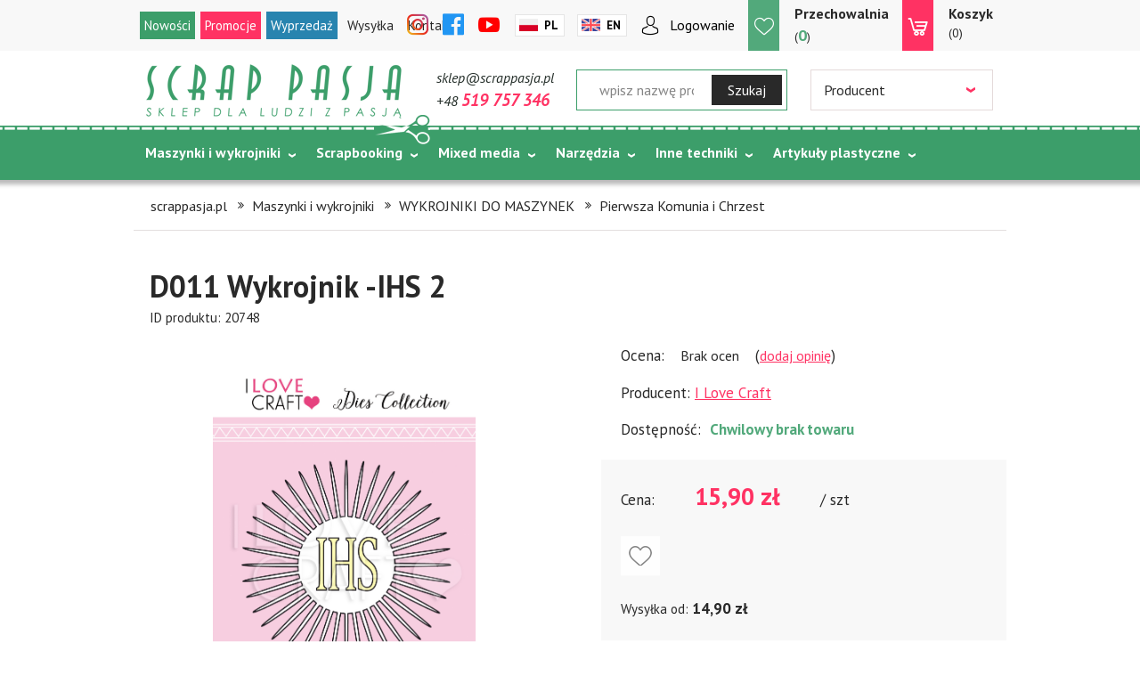

--- FILE ---
content_type: text/html; charset=utf-8
request_url: https://www.scrappasja.pl/p20748,d011-wykrojnik-ihs-2.html
body_size: 17659
content:
<!DOCTYPE HTML><html lang="pl"><head><meta http-equiv="Content-Type" content="text/html; charset=utf-8"><title>Scrapbooking :: D011 Wykrojnik -IHS 2 :: Scrap pasja :: sklep</title>
<link rel="canonical" href="https://www.scrappasja.pl/p20748,d011-wykrojnik-ihs-2.html">
<meta name="keywords" content="scrap pasja,wykrojnik,wykrojnik do papieru,scrap pasja,wykrojnik do maszynek, wykrojnik komunijny, wykrojnik IHS">
<meta name="description" content="scrap pasja,wykrojnik,wykrojnik do papieru,scrap pasja,wykrojnik do maszynek,wykrojnik komunijny , wykrojnik IHS , wykrojnik hostia">
<meta property="og:title" content="D011 Wykrojnik -IHS 2">
<meta property="og:type" content="product">
<meta property="og:url" content="https://www.scrappasja.pl/p20748,d011-wykrojnik-ihs-2.html">
<meta property="og:description" content="scrap pasja,wykrojnik,wykrojnik do papieru,scrap pasja,wykrojnik do maszynek,wykrojnik komunijny , wykrojnik IHS , wykrojnik hostia">
<meta property="og:image" content="https://www.scrappasja.pl/galerie/23/4/d011-wykrojnik-ihs-2_23447.jpg">
<meta property="og:site_name" content="Scrap pasja"><meta name="theme-color" content="#fff">
		<meta name="MobileOptimized" content="320">
		<meta name="HandheldFriendly" content="true">
		<meta name="viewport" content="width=device-width, initial-scale=1, viewport-fit=cover, target-densitydpi=device-dpi, shrink-to-fit=no">

<link rel="preload" href="SUCRO/styles/icons/icomoon.woff2" as="font" type="font/woff2" crossorigin>

		<link rel="preconnect" href="https://fonts.gstatic.com">
		<link rel="stylesheet" media="screen" href="SUCRO/styles/screen.css?v=18">
		<link rel="stylesheet" href="https://fonts.googleapis.com/css2?family=PT+Sans:ital,wght@0,400;0,700;1,400;1,700&amp;display=swap">
	<link rel="icon" type="image/x-icon" href="favicon.png">






<!-- Google Tag Manager -->
<script>(function(w,d,s,l,i){w[l]=w[l]||[];w[l].push({'gtm.start':new Date().getTime(),event:'gtm.js'});var f=d.getElementsByTagName(s)[0],j=d.createElement(s),dl=l!='dataLayer'?'&l='+l:'';j.async=true;j.src='https://www.googletagmanager.com/gtm.js?id='+i+dl;f.parentNode.insertBefore(j,f);})(window,document,'script','dataLayer','GTM-N7TGMH3');
</script>
<!-- End Google Tag Manager -->





<script type="text/javascript">
var gaJsHost = (("https:" == document.location.protocol) ? 
"https://ssl." : "http://www.");
document.write(unescape("%3Cscript src='" + gaJsHost + 
"google-analytics.com/ga.js' type='text/javascript'%3E%3C/script%3E"));
</script>
<script type="text/javascript">
try {
var pageTracker = _gat._getTracker("UA-11718953-1");
pageTracker._trackPageview();
} catch(err) {}</script>

<script>
  (function(i,s,o,g,r,a,m){i['GoogleAnalyticsObject']=r;i[r]=i[r]||function(){
  (i[r].q=i[r].q||[]).push(arguments)},i[r].l=1*new Date();a=s.createElement(o),
  m=s.getElementsByTagName(o)[0];a.async=1;a.src=g;m.parentNode.insertBefore(a,m)
  })(window,document,'script','//www.google-analytics.com/analytics.js','ga');

  ga('create', 'UA-42624800-1', 'scrappasja.pl');
  ga('send', 'pageview');

</script>
<!-- Global site tag (gtag.js) - Google Analytics -->
<script async src="https://www.googletagmanager.com/gtag/js?id=UA-11718953-1"></script>
<script>
  window.dataLayer = window.dataLayer || [];
  function gtag(){dataLayer.push(arguments);}
  gtag('js', new Date());

  gtag('config', 'UA-11718953-1');
</script>

<script type="text/javascript">var aProdukty = []; var aProduktyN = []; var aProduktyRadio = []; </script><script src="skrypty.php"></script><script type="application/ld+json">{"@context":"http://schema.org","@type":"BreadcrumbList","itemListElement":[{"@type":"ListItem","position":1,"item":{"@id":"https://www.scrappasja.pl/k81,maszynki-i-wykrojniki.html","name":"Maszynki i wykrojniki"}},{"@type":"ListItem","position":2,"item":{"@id":"https://www.scrappasja.pl/k276,maszynki-i-wykrojniki-wykrojniki-do-maszynek.html","name":"WYKROJNIKI DO MASZYNEK"}},{"@type":"ListItem","position":3,"item":{"@id":"https://www.scrappasja.pl/k324,maszynki-i-wykrojniki-wykrojniki-do-maszynek-pierwsza-komunia-i-chrzest.html","name":"Pierwsza Komunia i Chrzest"}}]}</script></head><body><img id="loading-image" src="img/loading.gif" alt="loading" style="height: 1px; width: 1px; position: absolute; left: 0; top: 0; display: none"><div id="kqs-tlo" style="width: 100%; height: 100%; display: none; position: fixed; top: 0; left: 0; background-color: #000000; z-index: 1000; opacity: 0; transition: opacity 0.5s linear;" onclick="kqs_off();"></div><div id="galeria-box" style="display: none; position: fixed; color: #000000; background-color: #ffffff; z-index: 1001; border: 0; box-shadow: 0 5px 20px #808080; opacity: 0; transition: opacity 0.5s linear;"><div id="galeria-podklad" style="width: 32px; height: 32px; margin: 20px; text-align: center"><img src="img/loading.gif" alt="loading" id="galeria-obraz" onclick="kqs_off();"></div><div style="margin: -10px 10px 10px 10px" id="galeria-miniatury"></div><div id="galeria-nazwa" style="margin: 10px; color: #000000; font-weight: bold; text-align: center"></div><div class="kqs-iks" style="width: 20px; height: 20px; position: absolute; cursor: pointer; top: 0; right: 0; background: #ffffff url(img/iks.png) 2px 6px/12px no-repeat; box-sizing: content-box;" onclick="kqs_off();"></div></div><table id="kqs-box-tlo" style="width: 100%; height: 100%; display: none; position: fixed; top: 0; left: 0; z-index: 1001; opacity: 0; transition: opacity 0.5s linear;"><tr><td style="width: 100%; height: 100%; vertical-align: middle"><div id="kqs-box" style="width: 95%; height: 95%; position: relative; margin: auto; color: #000000; background-color: #ffffff; border-radius: 10px; border: 0; box-shadow: 0 5px 20px #808080"><div id="kqs-box-zawartosc" style="height: 100%; padding: 20px"></div><div class="kqs-iks" style="width: 20px; height: 20px; position: absolute; cursor: pointer; top: 0; right: 0; background: url(img/iks.png) 2px 6px/12px no-repeat; box-sizing: content-box" onclick="kqs_off();"></div></div></td></tr></table><div id="podpowiedzi" style="visibility: hidden; position: absolute; width: 500px"></div><!-- Google Tag Manager (noscript) -->
<noscript><iframe src="https://www.googletagmanager.com/ns.html?id=GTM-N7TGMH3" height="0" width="0" style="display:none;visibility:hidden"></iframe></noscript>
<!-- End Google Tag Manager (noscript) -->





<div id="root">
			<header id="top">
				<p id="logo"><a href="https://www.scrappasja.pl" accesskey="h" title="Scrap pasja">Scrap pasja</a></p>
				<nav id="skip">
					<ul>
						<li><a href="#nav" accesskey="n">Skip to navigation (n)</a></li>
						<li><a href="#content" accesskey="c">Skip to content (c)</a></li>
						<li><a href="#footer" accesskey="f">Skip to footer (f)</a></li>
					</ul>
				</nav>
				<nav id="up">
					<ul>
						<li><a class="topnew" href="nowosci.html" title="Nowości">Nowości</a></li>
						<li><a class="topprom" href="promocje.html" title="Promocje">Promocje</a></li>
						<li><a class="topwyp" href="k54,wyprzedaz-do-50.html">Wyprzedaż</a></li>
						<li><a href="i2,dostawa.html">Wysyłka</a></li>
						<li><a href="kontakt.html">Kontakt</a></li>
					</ul>
				</nav>
				<div id="panel">
					<ul class="list-social">
						<li class="social-instagram"><a href="https://www.instagram.com/sklep_scrappasja/" target="_blank" rel="noreferrer noopener"><i class="icon-instagram"></i> <span>Instagram</span></a></li>
						<li class="social-facebook"><a href="https://www.facebook.com/scrappasja" target="_blank" rel="noreferrer noopener"><i class="icon-facebook"></i> <span>Facebook</span></a></li>
						<li class="social-youtube"><a href="https://www.youtube.com/channel/UCQeHWrr2Izngp2remyTPKLA" target="_blank" rel="noreferrer noopener"><i class="icon-youtube"></i> <span>YouTube</span></a></li>
					</ul>
					<ul class="lang-a">
						<li class="pl"><a href="index.php?jezyk=standard">Pl</a></li>
						<li class="en"><a href="index.php?jezyk=English">En</a></li>
					</ul>
					 <p class="user-a"><a href="logowanie.html">Logowanie</a></p><div id="mPrzechowalnia"><p class="storebox"><a href="przechowalnia.html"><span class="name">Przechowalnia</span>(<span class="no">0</span>)</a></p></div><div id="mKoszyk"><p><a href="koszyk.html"><span class="name">Koszyk</span>(0)</span></a></p>
</div>
					
				</div>
				<div id="top-box">
					<ul>
						<li><a class="email">sklep@scrappasja.pl</a></li>
						<li><a href="tel:+48519757346">+48 <span>519 757 346</span></a></li>
					</ul><form  action="index.php" method="get" class="form-search"><input TYPE="hidden" name="d" value="szukaj">
						<p><input name="szukaj" type="text" placeholder="wpisz nazwę produktu jakiego szukasz"><button type="submit">Szukaj</button></p>
					</form><form action="index.php" method="get" class="form-company"><input TYPE="hidden" name="d" value="szukaj">
						<p>
							<select class="select-producent" onChange="this.form.submit();" size="1" name="producent"><option value="0">Wybierz</option><option value="73">13@rts (42)</option><option value="177">AAll&Create  (15)</option><option value="139">Aladine (136)</option><option value="197">Alchemy of Art (282)</option><option value="200">Alexandra Renke (10)</option><option value="140">Amy Design (12)</option><option value="15">Anita's (18)</option><option value="209">Arden Creative Studio (71)</option><option value="130">Artiste (8)</option><option value="190">ARTISTIKO (8)</option><option value="202">Asia Szulik (9)</option><option value="201">Barto Design (5)</option><option value="206">Berries Beauties (1)</option><option value="143">By Lene (124)</option><option value="91">C.Creations (12)</option><option value="48">cart-us (1)</option><option value="102">Carta Bella (2)</option><option value="66">Cheery Lynn Design (12)</option><option value="85">Color Hills (2)</option><option value="96">Cosmic Shimmer (9)</option><option value="69">Cottage Cutz (49)</option><option value="103">Craft & You Design (947)</option><option value="41">Craft Concepts (1)</option><option value="175">Craft o'clock (291)</option><option value="145">Craft Passion (1)</option><option value="70">Crafter'sCompanion (283)</option><option value="62">Crafts-too (53)</option><option value="80">Crafty Imp. (1)</option><option value="121">Crafty Moly (24)</option><option value="105">Crealies (72)</option><option value="159">Creativ Company  (7)</option><option value="106">Creative Expressions (17)</option><option value="45">Cuttlebug (2)</option><option value="193">Dahle (2)</option><option value="71">Darice (4)</option><option value="211">DARWI (2)</option><option value="75">DEE'S DISTINCTIVELY (7)</option><option value="205">Designed by Anna (4)</option><option value="113">Die'sire (91)</option><option value="118">Dixi Craft (104)</option><option value="137">Docrafts (9)</option><option value="170">Dot and Dab (3)</option><option value="4">Dovecraft (83)</option><option value="180">Dreweks (44)</option><option value="189">ECO SCRAPBOOKING (24)</option><option value="81">EK Success (1)</option><option value="84">Elizabeth Craft Design (22)</option><option value="58">First Edition (42)</option><option value="76">Fiskars (7)</option><option value="49">Fizzy Moon (1)</option><option value="136">Florartistry (25)</option><option value="162">Florence (79)</option><option value="144">Florist (1)</option><option value="27">Flower Soft (3)</option><option value="125">Foamiran (42)</option><option value="165">GoatBox (64)</option><option value="158">Graphic45 (3)</option><option value="184">Happy Scrap (3)</option><option value="151">Heidi Swapp (19)</option><option value="57">Helz Cuppelditch (4)</option><option value="124">Heyda (1)</option><option value="171">Hobby Flora (15)</option><option value="207">HobbyGros (110)</option><option value="152">I Love Craft (61)</option><option value="176">Jabbertje (3)</option><option value="195">JEANINE'S ART (7)</option><option value="168">John Next Door (5)</option><option value="50">Joy! Crafts (5)</option><option value="112">Kamaben (2)</option><option value="37">Kars (1)</option><option value="122">Katy Sue Design (8)</option><option value="153">Kuretake (53)</option><option value="185">Lady E Design (9)</option><option value="155">Laserowe LOVE (59)</option><option value="100">Latarnia Morska (3)</option><option value="89">Leane Creatief  (655)</option><option value="101">Lemoncraft (14)</option><option value="210">Lindy's (28)</option><option value="127">LittleB (1)</option><option value="42">Making Memories (1)</option><option value="36">Marianne Design (1714)</option><option value="56">Martha Stewart (1)</option><option value="53">Me to You (9)</option><option value="68">Memory Box (34)</option><option value="138">Mintay (276)</option><option value="107">MT Craft (1)</option><option value="40">Nellie Snellen (106)</option><option value="183">NHH Designs (21)</option><option value="192">P13 (46)</option><option value="182">Paper Favourites (29)</option><option value="187">Paper Heaven (45)</option><option value="5">Papermania (11)</option><option value="172">Pebeo (4)</option><option value="150">Piątek13 (126)</option><option value="67">PION Design (219)</option><option value="142">Precious Marieke (12)</option><option value="2">Prima (147)</option><option value="39">Ranger (451)</option><option value="181">RENESANS (77)</option><option value="134">Riddersholm Design (18)</option><option value="164">Rzeczy z papieru (44)</option><option value="24">S.E.I (1)</option><option value="148">Scor-Pal (1)</option><option value="178">Scrap Boys (36)</option><option value="160">Scrap Hobby (2)</option><option value="28">Scrap Pasja (35)</option><option value="186">ScrapAndMe (56)</option><option value="208">Scraplove (19)</option><option value="163">serwetki mix (44)</option><option value="114">Sheena (19)</option><option value="173">Simple and Basic (23)</option><option value="128">Simply Creative (5)</option><option value="31">Sizzix (311)</option><option value="119">Spectrum (1)</option><option value="55">Spellbinders (90)</option><option value="203">Stamperia (160)</option><option value="97">Studio490 (1)</option><option value="135">StudioLight (94)</option><option value="111">Sweet Dixie (32)</option><option value="83">Teresa Collins (5)</option><option value="95">That special touch (2)</option><option value="147">Tilda (1)</option><option value="94">Tim Holtz (68)</option><option value="120">Tonic Studios (258)</option><option value="161">Tools (47)</option><option value="90">Tsukineko (100)</option><option value="123">UHK Gallery (37)</option><option value="156">Vaessen Creative (165)</option><option value="198">Viva Decor (7)</option><option value="14">We R memory Keepers (74)</option><option value="99">Wild Rose Studio (3)</option><option value="157">Winsor&Newton (6)</option><option value="149">WOW! (80)</option><option value="131">X-CUT (17)</option><option value="141">Yvonne Creations (14)</option><option value="199">ZoJu Design (8)</option><option value="32">Zutter (3)</option></select>
						</p>
					</form>
					
					
				</div>
				<nav id="nav" aria-label="Navigation"><ul><li><a href="k81,maszynki-i-wykrojniki.html" title="Maszynki i wykrojniki">Maszynki i wykrojniki</a><ul><li><a href="k206,maszynki-i-wykrojniki-foldery-do-embossingu-duze-a4.html" title="Foldery do embossingu duże A4">Foldery do embossingu duże A4</a></li>
<li><a href="k82,maszynki-i-wykrojniki-foldery-do-wytlaczania.html" title="Foldery do wytłaczania">Foldery do wytłaczania</a></li>
<li><a href="k364,maszynki-i-wykrojniki-hot-foil.html" title="Hot Foil">Hot Foil</a></li>
<li><a href="k161,maszynki-i-wykrojniki-maszynka-big-shot-pro.html" title="Maszynka BIG SHOT PRO">Maszynka BIG SHOT PRO</a></li>
<li><a href="k207,maszynki-i-wykrojniki-maszynka-cut-n-boss-craftwell.html" title="Maszynka Cut'n'boss Craftwell">Maszynka Cut'n'boss Craftwell</a></li>
<li><a href="k93,maszynki-i-wykrojniki-maszynki-do-ciecia-i-wytlaczania-akcesoria.html" title="Maszynki do cięcia i wytłaczania/akcesoria">Maszynki do cięcia i wytłaczania/akcesoria</a></li>
<li><a href="k276,maszynki-i-wykrojniki-wykrojniki-do-maszynek.html" title="WYKROJNIKI DO MASZYNEK">WYKROJNIKI DO MASZYNEK</a><ul><li><a href="k351,maszynki-i-wykrojniki-wykrojniki-do-maszynek-grube-wykrojniki.html" title="_GRUBE wykrojniki">_GRUBE wykrojniki</a></li>
<li><a href="k349,maszynki-i-wykrojniki-wykrojniki-do-maszynek-3d-i-bazy.html" title="3D i bazy">3D i bazy</a></li>
<li><a href="k346,maszynki-i-wykrojniki-wykrojniki-do-maszynek-albumowe.html" title="Albumowe">Albumowe</a></li>
<li><a href="k331,maszynki-i-wykrojniki-wykrojniki-do-maszynek-alfabety-cyfry-napisy.html" title="Alfabety, cyfry, napisy">Alfabety, cyfry, napisy</a></li>
<li><a href="k343,maszynki-i-wykrojniki-wykrojniki-do-maszynek-bordery.html" title="Bordery">Bordery</a></li>
<li><a href="k341,maszynki-i-wykrojniki-wykrojniki-do-maszynek-dl.html" title="DL">DL</a></li>
<li><a href="k326,maszynki-i-wykrojniki-wykrojniki-do-maszynek-dzieciece.html" title="Dziecięce">Dziecięce</a></li>
<li><a href="k347,maszynki-i-wykrojniki-wykrojniki-do-maszynek-inne.html" title="Inne">Inne</a></li>
<li><a href="k330,maszynki-i-wykrojniki-wykrojniki-do-maszynek-ksztalty.html" title="Kształty">Kształty</a></li>
<li><a href="k335,maszynki-i-wykrojniki-wykrojniki-do-maszynek-kwiaty.html" title="Kwiaty">Kwiaty</a></li>
<li><a href="k327,maszynki-i-wykrojniki-wykrojniki-do-maszynek-meskie.html" title="Męskie">Męskie</a></li>
<li><a href="k324,maszynki-i-wykrojniki-wykrojniki-do-maszynek-pierwsza-komunia-i-chrzest.html" title="Pierwsza Komunia i Chrzest">Pierwsza Komunia i Chrzest</a></li>
<li><a href="k329,maszynki-i-wykrojniki-wykrojniki-do-maszynek-ramki-i-banery.html" title="Ramki i banery">Ramki i banery</a></li>
<li><a href="k342,maszynki-i-wykrojniki-wykrojniki-do-maszynek-serwetki-i-koronki.html" title="Serwetki i koronki">Serwetki i koronki</a></li>
<li><a href="k323,maszynki-i-wykrojniki-wykrojniki-do-maszynek-slub.html" title="Ślub">Ślub</a></li>
<li><a href="k366,maszynki-i-wykrojniki-wykrojniki-do-maszynek-sportowe.html" title="Sportowe">Sportowe</a></li>
<li><a href="k340,maszynki-i-wykrojniki-wykrojniki-do-maszynek-szkolne.html" title="Szkolne">Szkolne</a></li>
<li><a href="k348,maszynki-i-wykrojniki-wykrojniki-do-maszynek-tla.html" title="Tła">Tła</a></li>
<li><a href="k345,maszynki-i-wykrojniki-wykrojniki-do-maszynek-urodziny-i-inne-okazje.html" title="Urodziny i inne okazje">Urodziny i inne okazje</a></li>
<li><a href="k353,maszynki-i-wykrojniki-wykrojniki-do-maszynek-wakacje.html" title="Wakacje">Wakacje</a></li>
<li><a href="k336,maszynki-i-wykrojniki-wykrojniki-do-maszynek-wianki-galazki-i-listki.html" title="Wianki, gałązki i listki">Wianki, gałązki i listki</a></li>
<li><a href="k338,maszynki-i-wykrojniki-wykrojniki-do-maszynek-wielkanoc.html" title="Wielkanoc">Wielkanoc</a></li>
<li><a href="k344,maszynki-i-wykrojniki-wykrojniki-do-maszynek-zawody-i-pasje.html" title="Zawody i pasje">Zawody i pasje</a></li>
<li><a href="k339,maszynki-i-wykrojniki-wykrojniki-do-maszynek-zwierzeta.html" title="Zwierzęta">Zwierzęta</a></li>
</ul></li>
</ul></li><li><a href="k292,scrapbooking.html" title="Scrapbooking">Scrapbooking</a><ul><li><a href="k13,scrapbooking-albumy.html" title="Albumy">Albumy</a><ul><li><a href="k209,scrapbooking-albumy-albumy-do-scrapbookingu-30-5cm-x-30-5cm.html" title="Albumy do scrapbookingu 30,5cm x 30,5cm">Albumy do scrapbookingu 30,5cm x 30,5cm</a></li>
<li><a href="k210,scrapbooking-albumy-bazy-albumowe-i-koleczka.html" title="Bazy albumowe i kółeczka">Bazy albumowe i kółeczka</a></li>
<li><a href="k87,scrapbooking-albumy-bindowanie.html" title="Bindowanie">Bindowanie</a><ul><li><a href="k199,scrapbooking-albumy-bindowanie-bindownice-i-akcesoria.html" title="Bindownice i akcesoria">Bindownice i akcesoria</a></li>
</ul></li>
<li><a href="k229,scrapbooking-albumy-notesy-smash.html" title="Notesy,SMASH">Notesy,SMASH</a></li>
</ul></li>
<li><a href="k5,scrapbooking-kartki-bazy-koperty-foliowki-i-pudelka.html" title="Kartki - Bazy,Koperty,Foliówki i Pudełka">Kartki - Bazy,Koperty,Foliówki i Pudełka</a><ul><li><a href="k169,scrapbooking-kartki-bazy-koperty-foliowki-i-pudelka-bazy-do-kartek.html" title="bazy do kartek">bazy do kartek</a></li>
<li><a href="k257,scrapbooking-kartki-bazy-koperty-foliowki-i-pudelka-exploding-boxy.html" title="Exploding Boxy">Exploding Boxy</a></li>
<li><a href="k258,scrapbooking-kartki-bazy-koperty-foliowki-i-pudelka-pozostale.html" title="Pozostałe">Pozostałe</a></li>
<li><a href="k168,scrapbooking-kartki-bazy-koperty-foliowki-i-pudelka-pudelka-i-foliowki.html" title="Pudełka i foliówki">Pudełka i foliówki</a></li>
<li><a href="k256,scrapbooking-kartki-bazy-koperty-foliowki-i-pudelka-pudelka-na-czekolady-i-upominki.html" title="Pudełka na czekolady i upominki">Pudełka na czekolady i upominki</a></li>
</ul></li>
<li><a href="k19,scrapbooking-kwiaty-i-dodatki.html" title="Kwiaty i dodatki ">Kwiaty i dodatki </a><ul><li><a href="k286,scrapbooking-kwiaty-i-dodatki-akcesoria-i-narzedzia-do-kwiatkow-z-materialu.html" title="Akcesoria i narzędzia do KWIATKÓW z MATERIAŁU">Akcesoria i narzędzia do KWIATKÓW z MATERIAŁU</a></li>
<li><a href="k76,scrapbooking-kwiaty-i-dodatki-flower-soft.html" title="Flower Soft">Flower Soft</a></li>
<li><a href="k249,scrapbooking-kwiaty-i-dodatki-kwiatki-materialowe-silk.html" title="Kwiatki materiałowe/silk">Kwiatki materiałowe/silk</a></li>
<li><a href="k47,scrapbooking-kwiaty-i-dodatki-kwiaty-papierowe.html" title="Kwiaty papierowe">Kwiaty papierowe</a></li>
<li><a href="k49,scrapbooking-kwiaty-i-dodatki-liscie.html" title="Liście">Liście</a></li>
<li><a href="k48,scrapbooking-kwiaty-i-dodatki-srodki-do-kwiatkow.html" title="Środki do kwiatków">Środki do kwiatków</a></li>
</ul></li>
<li><a href="k43,scrapbooking-ozdoby-scrapbooking.html" title="Ozdoby scrapbooking">Ozdoby scrapbooking</a><ul><li><a href="k166,scrapbooking-ozdoby-scrapbooking-buttony-plakietki.html" title="Buttony/plakietki">Buttony/plakietki</a></li>
<li><a href="k15,scrapbooking-ozdoby-scrapbooking-cwieki-i-nity.html" title="Ćwieki i nity">Ćwieki i nity</a></li>
<li><a href="k16,scrapbooking-ozdoby-scrapbooking-drobne-elementy-dekoracyjne.html" title="Drobne elementy dekoracyjne">Drobne elementy dekoracyjne</a></li>
<li><a href="k318,scrapbooking-ozdoby-scrapbooking-elementy-3d.html" title="Elementy 3d">Elementy 3d</a></li>
<li><a href="k18,scrapbooking-ozdoby-scrapbooking-naklejki.html" title="Naklejki">Naklejki</a><ul><li><a href="k31,scrapbooking-ozdoby-scrapbooking-naklejki-naklejki-3d-rozne.html" title="Naklejki 3D różne">Naklejki 3D różne</a></li>
<li><a href="k362,scrapbooking-ozdoby-scrapbooking-naklejki-naklejki-scraplove.html" title="Naklejki SCRAPLOVE">Naklejki SCRAPLOVE</a></li>
<li><a href="k32,scrapbooking-ozdoby-scrapbooking-naklejki-peel-off.html" title="Peel-off">Peel-off</a></li>
<li><a href="k45,scrapbooking-ozdoby-scrapbooking-naklejki-pozostale.html" title="pozostałe">pozostałe</a></li>
<li><a href="k30,scrapbooking-ozdoby-scrapbooking-naklejki-rub-on-kalkomanie.html" title="Rub-on/kalkomanie">Rub-on/kalkomanie</a></li>
</ul></li>
<li><a href="k44,scrapbooking-ozdoby-scrapbooking-ozdoby-metalowe.html" title="Ozdoby metalowe">Ozdoby metalowe</a></li>
<li><a href="k167,scrapbooking-ozdoby-scrapbooking-tekturki.html" title="Tekturki">Tekturki</a></li>
<li><a href="k369,scrapbooking-ozdoby-scrapbooking-tim-holtz-idea-ology.html" title="Tim Holtz Idea-ology">Tim Holtz Idea-ology</a></li>
<li><a href="k46,scrapbooking-ozdoby-scrapbooking-zestawy-elementow.html" title="zestawy elementów ">zestawy elementów </a></li>
</ul></li>
<li><a href="k38,scrapbooking-papiery.html" title="Papiery">Papiery</a><ul><li><a href="k374,scrapbooking-papiery-papier-ryzowy.html" title="Papier ryżowy">Papier ryżowy</a></li>
<li><a href="k40,scrapbooking-papiery-papiery-dwustronne.html" title="Papiery dwustronne">Papiery dwustronne</a></li>
<li><a href="k240,scrapbooking-papiery-papiery-jednokolorowe.html" title="Papiery jednokolorowe">Papiery jednokolorowe</a></li>
<li><a href="k39,scrapbooking-papiery-papiery-jednostronne.html" title="Papiery jednostronne">Papiery jednostronne</a></li>
<li><a href="k3,scrapbooking-papiery-zestawy-papierow.html" title="Zestawy papierów">Zestawy papierów</a><ul><li><a href="k355,scrapbooking-papiery-zestawy-papierow-15-2x20-3cm.html" title="15.2X20.3CM">15.2X20.3CM</a></li>
<li><a href="k219,scrapbooking-papiery-zestawy-papierow-toppers-9cmx9cm.html" title="toppers 9cmx9cm">toppers 9cmx9cm</a></li>
<li><a href="k35,scrapbooking-papiery-zestawy-papierow-zestawy-papierow-11-4-x-16-5.html" title="Zestawy papierów 11,4 x 16,5">Zestawy papierów 11,4 x 16,5</a></li>
<li><a href="k317,scrapbooking-papiery-zestawy-papierow-zestawy-papierow-15-24-x-30-5cm.html" title="Zestawy papierów 15,24 x 30,5cm">Zestawy papierów 15,24 x 30,5cm</a></li>
<li><a href="k8,scrapbooking-papiery-zestawy-papierow-zestawy-papierow-15-2x15-2.html" title="Zestawy papierów 15,2x15,2">Zestawy papierów 15,2x15,2</a></li>
<li><a href="k7,scrapbooking-papiery-zestawy-papierow-zestawy-papierow-20-3x20-3.html" title="Zestawy papierów 20,3x20,3">Zestawy papierów 20,3x20,3</a></li>
<li><a href="k14,scrapbooking-papiery-zestawy-papierow-zestawy-papierow-30-5x30-5.html" title="Zestawy papierów 30,5x30,5">Zestawy papierów 30,5x30,5</a></li>
<li><a href="k41,scrapbooking-papiery-zestawy-papierow-zestawy-papierow-5x30-5cm.html" title="Zestawy papierów 5x30,5cm">Zestawy papierów 5x30,5cm</a></li>
<li><a href="k33,scrapbooking-papiery-zestawy-papierow-zestawy-papierow-a4.html" title="Zestawy papierów A4">Zestawy papierów A4</a></li>
<li><a href="k34,scrapbooking-papiery-zestawy-papierow-zestawy-papierow-a5.html" title="Zestawy papierów A5">Zestawy papierów A5</a></li>
</ul></li>
</ul></li>
<li><a href="k239,scrapbooking-przechowywanie.html" title="Przechowywanie">Przechowywanie</a></li>
<li><a href="k280,scrapbooking-shakerbox.html" title="SHAKERBOX">SHAKERBOX</a></li>
<li><a href="k1,scrapbooking-stemple.html" title="Stemple">Stemple</a><ul><li><a href="k23,scrapbooking-stemple-akcesoria-do-stempli.html" title="Akcesoria do stempli">Akcesoria do stempli</a></li>
<li><a href="k91,scrapbooking-stemple-stemple-akrylowe-silikonowe.html" title="Stemple akrylowe/ silikonowe ">Stemple akrylowe/ silikonowe </a></li>
<li><a href="k22,scrapbooking-stemple-stemple-drewniane.html" title="Stemple drewniane">Stemple drewniane</a></li>
<li><a href="k117,scrapbooking-stemple-stemple-gumowe.html" title="Stemple Gumowe">Stemple Gumowe</a></li>
</ul></li>
<li><a href="k17,scrapbooking-tasiemki-wstazki.html" title="Tasiemki/wstązki ">Tasiemki/wstązki </a><ul><li><a href="k312,scrapbooking-tasiemki-wstazki-inne-tekstylne.html" title="Inne tekstylne">Inne tekstylne</a></li>
<li><a href="k313,scrapbooking-tasiemki-wstazki-sznurki.html" title="Sznurki">Sznurki</a></li>
<li><a href="k310,scrapbooking-tasiemki-wstazki-vintage.html" title="Vintage">Vintage</a></li>
<li><a href="k311,scrapbooking-tasiemki-wstazki-washi.html" title="washi">washi</a></li>
</ul></li>
<li><a href="k83,scrapbooking-wykrojniki-do-maszynek.html" title="WYKROJNIKI DO MASZYNEK">WYKROJNIKI DO MASZYNEK</a></li>
</ul></li><li><a href="k293,mixed-media.html" title="Mixed media">Mixed media</a><ul><li><a href="k191,mixed-media-brokat.html" title="Brokat">Brokat</a></li>
<li><a href="k314,mixed-media-elementy-do-ozdabiania.html" title="Elementy do ozdabiania">Elementy do ozdabiania</a></li>
<li><a href="k50,mixed-media-embossing.html" title="Embossing">Embossing</a><ul><li><a href="k88,mixed-media-embossing-nagrzewnice-do-embossingu.html" title="Nagrzewnice do embossingu">Nagrzewnice do embossingu</a></li>
<li><a href="k89,mixed-media-embossing-pudry-i-tusze-do-embossingu.html" title="Pudry i tusze  do embossingu">Pudry i tusze  do embossingu</a></li>
</ul></li>
<li><a href="k187,mixed-media-farby.html" title="Farby">Farby</a><ul><li><a href="k189,mixed-media-farby-farby-akrylowe.html" title="Farby akrylowe">Farby akrylowe</a></li>
<li><a href="k376,mixed-media-farby-farby-akwarelowe-color-glow.html" title="Farby akwarelowe COLOR GLOW">Farby akwarelowe COLOR GLOW</a></li>
<li><a href="k211,mixed-media-farby-farby-akwarelowe-rainbow-color.html" title="Farby akwarelowe RAINBOW COLOR">Farby akwarelowe RAINBOW COLOR</a></li>
<li><a href="k288,mixed-media-farby-farby-akwarelowe-w-kostkach.html" title="Farby akwarelowe w kostkach">Farby akwarelowe w kostkach</a></li>
<li><a href="k245,mixed-media-farby-farby-brokatowe.html" title="Farby brokatowe">Farby brokatowe</a></li>
<li><a href="k190,mixed-media-farby-farby-distress.html" title="Farby Distress">Farby Distress</a></li>
<li><a href="k241,mixed-media-farby-farby-do-szkla-i-ceramiki.html" title="Farby do szkła i ceramiki">Farby do szkła i ceramiki</a></li>
<li><a href="k246,mixed-media-farby-farby-do-tkanin.html" title="Farby do tkanin">Farby do tkanin</a></li>
<li><a href="k320,mixed-media-farby-farby-kredowe.html" title="Farby kredowe">Farby kredowe</a></li>
<li><a href="k188,mixed-media-farby-farby-wodne.html" title="Farby wodne">Farby wodne</a></li>
<li><a href="k290,mixed-media-farby-pedzle-i-akcesoria.html" title="Pędzle i  akcesoria">Pędzle i  akcesoria</a></li>
</ul></li>
<li><a href="k160,mixed-media-maski.html" title="Maski">Maski</a></li>
<li><a href="k114,mixed-media-media.html" title="Media">Media</a><ul><li><a href="k226,mixed-media-media-mika.html" title="Mika ">Mika </a></li>
<li><a href="k228,mixed-media-media-pasty-strukturalne-musy.html" title="Pasty strukturalne/musy">Pasty strukturalne/musy</a></li>
<li><a href="k260,mixed-media-media-pasty-woskowe.html" title="Pasty woskowe">Pasty woskowe</a></li>
<li><a href="k289,mixed-media-media-puder-powder.html" title="Puder - Powder ">Puder - Powder </a></li>
<li><a href="k227,mixed-media-media-shiny-powder.html" title="Shiny POWDER">Shiny POWDER</a></li>
</ul></li>
<li><a href="k174,mixed-media-mgielki-i-spray-e.html" title="Mgiełki i spray'e">Mgiełki i spray'e</a><ul><li><a href="k196,mixed-media-mgielki-i-spray-e-color-bloom-prima.html" title="Color Bloom Prima">Color Bloom Prima</a></li>
<li><a href="k371,mixed-media-mgielki-i-spray-e-distress-mica-stain.html" title="Distress MICA STAIN">Distress MICA STAIN</a></li>
<li><a href="k368,mixed-media-mgielki-i-spray-e-distress-spritz.html" title="Distress Spritz">Distress Spritz</a></li>
<li><a href="k218,mixed-media-mgielki-i-spray-e-distress-stain-spray.html" title="Distress Stain Spray">Distress Stain Spray</a></li>
<li><a href="k175,mixed-media-mgielki-i-spray-e-dylusions-ink-spray.html" title="Dylusions Ink Spray">Dylusions Ink Spray</a></li>
<li><a href="k172,mixed-media-mgielki-i-spray-e-mgielki-kredowe.html" title="Mgiełki kredowe">Mgiełki kredowe</a></li>
<li><a href="k287,mixed-media-mgielki-i-spray-e-mgielki-mica-mist.html" title="Mgiełki MiCA Mist">Mgiełki MiCA Mist</a></li>
<li><a href="k173,mixed-media-mgielki-i-spray-e-mgielki-perlowe.html" title="Mgiełki perłowe">Mgiełki perłowe</a></li>
<li><a href="k195,mixed-media-mgielki-i-spray-e-mgielki-pozostale.html" title="Mgiełki pozostałe">Mgiełki pozostałe</a></li>
<li><a href="k373,mixed-media-mgielki-i-spray-e-moon-shadow-mist.html" title="Moon Shadow Mist">Moon Shadow Mist</a></li>
</ul></li>
<li><a href="k176,mixed-media-perelki-w-plynie.html" title="Perełki w płynie">Perełki w płynie</a></li>
<li><a href="k4,mixed-media-tusze.html" title="Tusze">Tusze</a><ul><li><a href="k375,mixed-media-tusze-acrylic-inks-tusze-akrylowe.html" title="ACRYLIC INKS - tusze akrylowe">ACRYLIC INKS - tusze akrylowe</a></li>
<li><a href="k26,mixed-media-tusze-akcesoria.html" title="Akcesoria">Akcesoria</a></li>
<li><a href="k263,mixed-media-tusze-seria-stazon.html" title="Seria Stazon">Seria Stazon</a></li>
<li><a href="k180,mixed-media-tusze-tusze-archival-ink.html" title="Tusze Archival Ink">Tusze Archival Ink</a></li>
<li><a href="k25,mixed-media-tusze-tusze-distress-ink.html" title="Tusze Distress Ink">Tusze Distress Ink</a></li>
<li><a href="k220,mixed-media-tusze-tusze-distress-oxide.html" title="Tusze Distress Oxide">Tusze Distress Oxide</a></li>
<li><a href="k179,mixed-media-tusze-tusze-distress-stain.html" title="Tusze Distress Stain">Tusze Distress Stain</a></li>
<li><a href="k178,mixed-media-tusze-tusze-pigmentowe.html" title="Tusze pigmentowe">Tusze pigmentowe</a></li>
<li><a href="k177,mixed-media-tusze-tusze-wodne.html" title="Tusze wodne">Tusze wodne</a></li>
<li><a href="k270,mixed-media-tusze-wendy-vecchi-make-art.html" title="Wendy Vecchi MAKE ART">Wendy Vecchi MAKE ART</a></li>
</ul></li>
</ul></li><li><a href="k42,narzedzia.html" title="Narzędzia ">Narzędzia </a><ul><li><a href="k302,narzedzia-bigowanie.html" title="Bigowanie">Bigowanie</a></li>
<li><a href="k356,narzedzia-bindownice.html" title="Bindownice">Bindownice</a></li>
<li><a href="k20,narzedzia-dziurkacze.html" title="Dziurkacze">Dziurkacze</a><ul><li><a href="k101,narzedzia-dziurkacze-brzegowe.html" title="brzegowe">brzegowe</a></li>
<li><a href="k305,narzedzia-dziurkacze-nietypowe.html" title="Nietypowe">Nietypowe</a></li>
<li><a href="k304,narzedzia-dziurkacze-szczypcowe.html" title="Szczypcowe">Szczypcowe</a></li>
<li><a href="k84,narzedzia-dziurkacze-xxxxl-5cm.html" title="XXXXL 5cm">XXXXL 5cm</a></li>
</ul></li>
<li><a href="k300,narzedzia-maty-do-mediowania-do-ciecia.html" title="Maty (do mediowania, do cięcia...)">Maty (do mediowania, do cięcia...)</a></li>
<li><a href="k299,narzedzia-nagrzewnice.html" title="Nagrzewnice">Nagrzewnice</a></li>
<li><a href="k307,narzedzia-narzedzia-drobne.html" title="Narzędzia drobne">Narzędzia drobne</a></li>
<li><a href="k296,narzedzia-narzedzia-tnace.html" title="NARZĘDZIA TNĄCE">NARZĘDZIA TNĄCE</a><ul><li><a href="k297,narzedzia-narzedzia-tnace-noze-i-nozyczki.html" title="Noże i nożyczki">Noże i nożyczki</a></li>
<li><a href="k303,narzedzia-narzedzia-tnace-trymery-i-gilotyny.html" title="Trymery i gilotyny">Trymery i gilotyny</a></li>
</ul></li>
<li><a href="k308,narzedzia-nitownice.html" title="NITOWNICE">NITOWNICE</a></li>
<li><a href="k298,narzedzia-pistolety-do-kleju-na-goraco.html" title="Pistolety do kleju na gorąco">Pistolety do kleju na gorąco</a></li>
<li><a href="k377,narzedzia-promocja-narzedzia-tima-holtza.html" title="Promocja Narzędzia Tima Holtza">Promocja Narzędzia Tima Holtza</a></li>
<li><a href="k301,narzedzia-stemplowanie.html" title="Stemplowanie">Stemplowanie</a></li>
<li><a href="k306,narzedzia-tablice-kreatywne.html" title="TABLICE kreatywne">TABLICE kreatywne</a></li>
<li><a href="k367,narzedzia-tla-fotograficzne.html" title="TŁA FOTOGRAFICZNE">TŁA FOTOGRAFICZNE</a></li>
</ul></li><li><a href="k294,inne-techniki.html" title="Inne techniki">Inne techniki</a><ul><li><a href="k111,inne-techniki-filcowanie.html" title="Filcowanie">Filcowanie</a></li>
<li><a href="k291,inne-techniki-hot-stamping.html" title="HOT STAMPING">HOT STAMPING</a></li>
<li><a href="k247,inne-techniki-kaligrafia.html" title="Kaligrafia">Kaligrafia</a></li>
<li><a href="k267,inne-techniki-lakowanie.html" title="LAKOWANIE">LAKOWANIE</a></li>
<li><a href="k198,inne-techniki-loom-bands.html" title="LOOM BANDS">LOOM BANDS</a></li>
<li><a href="k230,inne-techniki-materialy-tkaniny.html" title="MATERIAŁY/TKANINY">MATERIAŁY/TKANINY</a></li>
<li><a href="k281,inne-techniki-przedmioty-do-ozdabiania.html" title="Przedmioty do ozdabiania">Przedmioty do ozdabiania</a></li>
<li><a href="k68,inne-techniki-quilling.html" title="Quilling">Quilling</a></li>
<li><a href="k107,inne-techniki-szycie.html" title="SZYCIE">SZYCIE</a></li>
<li><a href="k354,inne-techniki-welna.html" title="Wełna">Wełna</a></li>
<li><a href="k2,inne-techniki-decoupage.html" title="Decoupage">Decoupage</a><ul><li><a href="k264,inne-techniki-decoupage-papier-do-decopage-u.html" title="Papier do decopage'u">Papier do decopage'u</a></li>
<li><a href="k231,inne-techniki-decoupage-serwetki-do-decoupage-u.html" title="SERWETKI do decoupage'u">SERWETKI do decoupage'u</a><ul><li><a href="k250,inne-techniki-decoupage-serwetki-do-decoupage-u-dzieciece.html" title="dziecięce">dziecięce</a></li>
<li><a href="k253,inne-techniki-decoupage-serwetki-do-decoupage-u-inne-motywy.html" title="inne motywy">inne motywy</a></li>
<li><a href="k252,inne-techniki-decoupage-serwetki-do-decoupage-u-kwiaty-rosliny-ziola.html" title="kwiaty,rośliny,zioła">kwiaty,rośliny,zioła</a></li>
<li><a href="k254,inne-techniki-decoupage-serwetki-do-decoupage-u-slubne.html" title="ślubne">ślubne</a></li>
<li><a href="k251,inne-techniki-decoupage-serwetki-do-decoupage-u-vintage.html" title="vintage">vintage</a></li>
<li><a href="k265,inne-techniki-decoupage-serwetki-do-decoupage-u-zima-swieta.html" title="zima,święta">zima,święta</a></li>
</ul></li>
</ul></li>
</ul></li><li><a href="k295,artykuly-plastyczne.html" title="Artykuły plastyczne">Artykuły plastyczne</a><ul><li><a href="k213,artykuly-plastyczne-foamiran-pianka-do-kwiatkow.html" title="Foamiran/Pianka do kwiatków">Foamiran/Pianka do kwiatków</a></li>
<li><a href="k162,artykuly-plastyczne-inspiracje.html" title="Inspiracje">Inspiracje</a></li>
<li><a href="k6,artykuly-plastyczne-kleje-i-tasmy.html" title="Kleje i taśmy">Kleje i taśmy</a></li>
<li><a href="k181,artykuly-plastyczne-markery-i-pisaki.html" title="Markery i pisaki">Markery i pisaki</a><ul><li><a href="k271,artykuly-plastyczne-markery-i-pisaki-brush-marker.html" title="BRUSH MARKER">BRUSH MARKER</a></li>
<li><a href="k182,artykuly-plastyczne-markery-i-pisaki-distress-marker.html" title="Distress Marker">Distress Marker</a></li>
<li><a href="k185,artykuly-plastyczne-markery-i-pisaki-markery-alkoholowe.html" title="Markery alkoholowe">Markery alkoholowe</a></li>
<li><a href="k244,artykuly-plastyczne-markery-i-pisaki-markery-pedzelkowe-art-graphic.html" title="Markery pędzelkowe ART&GRAPHIC">Markery pędzelkowe ART&GRAPHIC</a></li>
<li><a href="k243,artykuly-plastyczne-markery-i-pisaki-markery-pedzelkowe-clean-color-brush.html" title="Markery pędzelkowe Clean Color Brush">Markery pędzelkowe Clean Color Brush</a></li>
<li><a href="k236,artykuly-plastyczne-markery-i-pisaki-pisaki-markery-nuvo.html" title="Pisaki /Markery Nuvo">Pisaki /Markery Nuvo</a></li>
<li><a href="k186,artykuly-plastyczne-markery-i-pisaki-pozostale.html" title="Pozostałe">Pozostałe</a></li>
<li><a href="k183,artykuly-plastyczne-markery-i-pisaki-promarkery.html" title="Promarkery">Promarkery</a></li>
</ul></li>
<li><a href="k147,artykuly-plastyczne-masy-plastyczne-foremki-babeczki.html" title="Masy plastyczne / foremki / babeczki">Masy plastyczne / foremki / babeczki</a></li>
<li><a href="k309,artykuly-plastyczne-pomocne-narzedzia.html" title="Pomocne narzędzia">Pomocne narzędzia</a></li>
<li><a href="k248,artykuly-plastyczne-zestawy-kreatywne.html" title="ZESTAWY KREATYWNE">ZESTAWY KREATYWNE</a></li>
</ul></li><li><a href="k71,tematycznie.html" title="Tematycznie">Tematycznie</a><ul><li><a href="k54,tematycznie-wyprzedaz-do-70.html" title="*** WYPRZEDAŻ do - 70%">*** WYPRZEDAŻ do - 70%</a></li>
<li><a href="k126,tematycznie-bon-upominkowy.html" title="**BON UPOMINKOWY">**BON UPOMINKOWY</a></li>
<li><a href="k29,tematycznie-alfabety.html" title="ALFABETY">ALFABETY</a></li>
<li><a href="k124,tematycznie-boze-narodzenie.html" title="BOŻE NARODZENIE">BOŻE NARODZENIE</a></li>
<li><a href="k274,tematycznie-chrzest-chrzciny.html" title="Chrzest/Chrzciny">Chrzest/Chrzciny</a></li>
<li><a href="k201,tematycznie-dzieciece.html" title="DZIECIĘCE">DZIECIĘCE</a></li>
<li><a href="k379,tematycznie-jesien-halloween.html" title="Jesień/Halloween">Jesień/Halloween</a></li>
<li><a href="k380,tematycznie-journaling.html" title="JOURNALING">JOURNALING</a></li>
<li><a href="k150,tematycznie-komunia-sw.html" title="KOMUNIA ŚW.">KOMUNIA ŚW.</a></li>
<li><a href="k266,tematycznie-kuchenne.html" title="KUCHENNE">KUCHENNE</a></li>
<li><a href="k321,tematycznie-kwiaty.html" title="KWIATY">KWIATY</a></li>
<li><a href="k372,tematycznie-limitowane-produkty-urodzinowe.html" title="LIMITOWANE PRODUKTY URODZINOWE">LIMITOWANE PRODUKTY URODZINOWE</a></li>
<li><a href="k322,tematycznie-liscie-galazki.html" title="LIŚCIE / GAŁĄZKI">LIŚCIE / GAŁĄZKI</a></li>
<li><a href="k278,tematycznie-meskie.html" title="MĘSKIE">MĘSKIE</a></li>
<li><a href="k363,tematycznie-podroze-wakacje.html" title="PODRÓŻE / WAKACJE">PODRÓŻE / WAKACJE</a></li>
<li><a href="k357,tematycznie-przedsprzedaz.html" title="PRZEDSPRZEDAŻ">PRZEDSPRZEDAŻ</a></li>
<li><a href="k165,tematycznie-slubne.html" title="ŚLUBNE">ŚLUBNE</a></li>
<li><a href="k365,tematycznie-sport.html" title="SPORT">SPORT</a></li>
<li><a href="k255,tematycznie-szkola.html" title="SZKOŁA">SZKOŁA</a></li>
<li><a href="k72,tematycznie-walentynki.html" title="Walentynki">Walentynki</a></li>
<li><a href="k73,tematycznie-wielkanoc.html" title="WIELKANOC">WIELKANOC</a></li>
<li><a href="k164,tematycznie-na-prezent.html" title="NA PREZENT">NA PREZENT</a></li>
</ul></li></ul>

				
					
				</nav>
			</header>
			<main id="content"><nav class="page-navigation">
					<ul>
						<li><a href="https://www.scrappasja.pl/">scrappasja.pl</a></li><li><a href="k81,maszynki-i-wykrojniki.html" title="Maszynki i wykrojniki">Maszynki i wykrojniki</a></li><li><a href="k276,maszynki-i-wykrojniki-wykrojniki-do-maszynek.html" title="WYKROJNIKI DO MASZYNEK">WYKROJNIKI DO MASZYNEK</a></li><li><a href="k324,maszynki-i-wykrojniki-wykrojniki-do-maszynek-pierwsza-komunia-i-chrzest.html" title="Pierwsza Komunia i Chrzest">Pierwsza Komunia i Chrzest</a></li>
						
					</ul>
				</nav><div class="page-product">
					<div>
						<header class="heading-a">
							<h1>D011 Wykrojnik -IHS 2</h1>
							<p>ID produktu: 20748</p>
						</header>
						<div class="inner-a">
							<div>
								<div class="module-gallery">
									<div class="main-pic"><figure><a data-fancybox="group" href="galerie/23/4/d011-wykrojnik-ihs-2_23447.jpg" title=" D011 Wykrojnik -IHS 2"><img src="galerie/23/4/d011-wykrojnik-ihs-2_23447.jpg" alt=" D011 Wykrojnik -IHS 2" width="1311" height="1819"></a></figure></div>
									<div class="gallery-thumbs"><figure><a data-fancybox="group" href="galerie/23/4/d011-wykrojnik-ihs-2_23447.jpg" title=" D011 Wykrojnik -IHS 2"><img src="galerie/23/4/d011-wykrojnik-ihs-2_23447.jpg" alt=" D011 Wykrojnik -IHS 2" width="1311" height="1819"></a></figure></div>
								</div>
							</div>
							<div>
								<ul class="list-b">
									<li><ul class="rating-a">
											<li>Ocena:</li>
											
											<li class="no">Brak ocen</li>											
											 <li>(<a href="#section-add-review">dodaj opinię</a>)</li>
										</ul></li><li>Producent: <a href="m152,i-love-craft.html" title="I Love Craft">I Love Craft</a></li><li>Dostępność: <span class="available">Chwilowy brak towaru</span></li>
								</ul>
								<div class="module-add">
									<form method="post" name="listaZakupow" action="koszyk.php?akcja=dodaj"> 
										
										<p class="price">Cena: <span id="cena_20748_0"><span>15,90 zł</span><input type="hidden" id="cena_raty" value="15.9"></span> / szt</p>
										<div class="no">				
											
											<figure><span id="prz_20748"><img src="img/przechowalnia.gif" style="cursor: pointer" alt="przechowalnia" onclick="przechowaj(20748, 1); return false;"></span></figure>
										</div>
										<p class="shipping-a">Wysyłka od: <span>14,90 zł</span></p>
									</form>
								</div>
								<ul class="list-logo a">
									<li><img src="SUCRO/images/content/payment-a.png" width="32" height="21" alt="Placeholder"></li>
									<li><img src="SUCRO/images/content/payment-b.png" width="35" height="21" alt="Placeholder"></li>
									<li><img src="SUCRO/images/content/payment-c.png" width="46" height="22" alt="Placeholder"></li>
									<li><img src="SUCRO/images/content/payment-d.png" width="59" height="21" alt="Placeholder"></li>
									<li><img src="SUCRO/images/content/payment-e.png" width="36" height="22" alt="Placeholder"></li>
									<li><img src="SUCRO/images/content/payment-f.png" width="61" height="25" alt="Placeholder"></li>
									<li><img src="SUCRO/images/content/payment-g.png" width="88" height="23" alt="Placeholder"></li>
								</ul>
								<p class="link-btn a"><a href="#section-ask">zapytaj o ten produkt</a></p>
							</div>
						</div>
						<div class="module-description">
							<h3 class="title-section">Opis produktu</h3>
							<span style="color: #323232; font-family: open_sanssemibold;">Wykrojnik do wycinania z wiekszościa najpopularniejszych maszynek do wycinania.</span><br style="margin: 0px; padding: 0px; transition: color 0.4s ease 0s, background-color 0.4s ease 0s, border-color 0.4s ease 0s; transform-origin: center center 0px; color: #323232; font-family: open_sanssemibold;"><br>średnica ok. 6,5cm<br><br>1 sztuka
						</div>
					</div>
					
				</div>



<div class="module-e"> </div>
<article>
					<h2 class="header-b">Produkty z tej samej kategorii</h2>
					<div class="module-products"><form name="pokategorie" method="post" action="koszyk.php?akcja=dodaj"><input type="hidden" name="koszyk" value="zbiorczy"><input type="hidden" name="tablicaZbiorcza" value="28282,23675,33139,28283,21324,20744,29391,20739">							<div class="product-a">
								
								<p class="availability"></p>
								<div class="attributes">
									<ul><li class="new">NOWOŚĆ</li>


										</ul>
								</div>
								<figure>
									<a href="p28282,cw168-wykrojnik-die-ornament-lace-koronka-craft-you-design.html"><img src="galerie/34/7/cw168-wykrojniki-ornament-lac_34721_k.jpg" width="1000" height="1000" alt="CW168  Wykrojnik /Die-Ornament Lace - Koronka  - Craft&amp;You Design"></a>
									<span class="option"><span id="prz_28282"><img src="img/przechowalnia.gif" style="cursor: pointer" alt="przechowalnia" onclick="przechowaj(28282, 1); return false;"></span><button type="submit"  onclick="if(kontrola(28282,2) == 1){ return false; }else if(upKoszyk(28282,2) == 1){ return false; }else if(koszyk_dodaj(2) == 1){ return false; }">Dodaj do koszyka</button><input type="hidden" id="limit_28282" name="limit_28282" value="31"></span>
								</figure>
								<h3><a href="p28282,cw168-wykrojnik-die-ornament-lace-koronka-craft-you-design.html" title="CW168  Wykrojnik /Die-Ornament Lace - Koronka  - Craft&amp;You Design">CW168  Wykrojnik /Die-Ornament Lace - Koronka  - Craft&You Design</a></h3> 
								<p class="prices"><span id="cena_28282_2"><span class="default">38,00 zł</span></span></p>
							</div>							<div class="product-a">
								
								<p class="availability"></p>
								<div class="attributes">
									<ul></ul>
								</div>
								<figure>
									<a href="p23675,d036-wykrojnik-kielich-z-hostia-3.html"><img src="galerie/26/7/d036-wykrojnik-kielich-i-host_26746_k.jpg" width="1311" height="1819" alt="D036 WYKROJNIK-KIELICH Z HOSTIĄ 3"></a>
									<span class="option"><span id="prz_23675"><img src="img/przechowalnia.gif" style="cursor: pointer" alt="przechowalnia" onclick="przechowaj(23675, 1); return false;"></span><button type="submit"  onclick="if(kontrola(23675,2) == 1){ return false; }else if(upKoszyk(23675,2) == 1){ return false; }else if(koszyk_dodaj(2) == 1){ return false; }">Dodaj do koszyka</button><input type="hidden" id="limit_23675" name="limit_23675" value="14"></span>
								</figure>
								<h3><a href="p23675,d036-wykrojnik-kielich-z-hostia-3.html" title="D036 WYKROJNIK-KIELICH Z HOSTIĄ 3">D036 WYKROJNIK-KIELICH Z HOSTIĄ 3</a></h3> 
								<p class="prices"><span id="cena_23675_2"><span class="default">9,90 zł</span></span></p>
							</div>							<div class="product-a">
								
								<p class="availability"></p>
								<div class="attributes">
									<ul><li class="new">NOWOŚĆ</li>


										</ul>
								</div>
								<figure>
									<a href="p33139,cw338-wykrojnik-die-ivy-wreath-bluszczowy-wianek-craft-you-design.html"><img src="galerie/46/6/cw338-wykrojnik-die-ivy-wreat_46652_k.jpg" width="322" height="449" alt="CW338 Wykrojnik /Die -Ivy Wreath / Bluszczowy Wianek -Craft&amp;You Design"></a>
									<span class="option"><span id="prz_33139"><img src="img/przechowalnia.gif" style="cursor: pointer" alt="przechowalnia" onclick="przechowaj(33139, 1); return false;"></span><button type="submit"  onclick="if(kontrola(33139,2) == 1){ return false; }else if(upKoszyk(33139,2) == 1){ return false; }else if(koszyk_dodaj(2) == 1){ return false; }">Dodaj do koszyka</button><input type="hidden" id="limit_33139" name="limit_33139" value="47"></span>
								</figure>
								<h3><a href="p33139,cw338-wykrojnik-die-ivy-wreath-bluszczowy-wianek-craft-you-design.html" title="CW338 Wykrojnik /Die -Ivy Wreath / Bluszczowy Wianek -Craft&amp;You Design">CW338 Wykrojnik /Die -Ivy Wreath / Bluszczowy Wianek -Craft&You Design</a></h3> 
								<p class="prices"><span id="cena_33139_2"><span class="default">26,90 zł</span></span></p>
							</div>							<div class="product-a">
								
								<p class="availability"></p>
								<div class="attributes">
									<ul><li class="new">NOWOŚĆ</li>


										</ul>
								</div>
								<figure>
									<a href="p28283,cw169wykrojnik-die-frame-ihs-ramka-ihs-craft-you-design.html"><img src="galerie/34/7/cw169-wykrojniki-frame-ihs-ra_34725_k.jpg" width="1000" height="1000" alt="CW169Wykrojnik /Die- Frame IHS - Ramka IHS  - Craft&amp;You Design"></a>
									<span class="option"><span id="prz_28283"><img src="img/przechowalnia.gif" style="cursor: pointer" alt="przechowalnia" onclick="przechowaj(28283, 1); return false;"></span><button type="submit"  onclick="if(kontrola(28283,2) == 1){ return false; }else if(upKoszyk(28283,2) == 1){ return false; }else if(koszyk_dodaj(2) == 1){ return false; }">Dodaj do koszyka</button><input type="hidden" id="limit_28283" name="limit_28283" value="42"></span>
								</figure>
								<h3><a href="p28283,cw169wykrojnik-die-frame-ihs-ramka-ihs-craft-you-design.html" title="CW169Wykrojnik /Die- Frame IHS - Ramka IHS  - Craft&amp;You Design">CW169Wykrojnik /Die- Frame IHS - Ramka IHS  - Craft&You Design</a></h3> 
								<p class="prices"><span id="cena_28283_2"><span class="default">18,90 zł</span></span></p>
							</div>							<div class="product-a">
								
								<p class="availability"></p>
								<div class="attributes">
									<ul></ul>
								</div>
								<figure>
									<a href="p21324,d023-wykrojnik-duch-swiety-chrzest.html"><img src="galerie/23/7/d023-wykrojnik-duch-swiety-ch_23784_k.jpg" width="1311" height="1819" alt="D023 Wykrojnik -Duch Święty-chrzest"></a>
									<span class="option"><span id="prz_21324"><img src="img/przechowalnia.gif" style="cursor: pointer" alt="przechowalnia" onclick="przechowaj(21324, 1); return false;"></span><button type="submit"  onclick="if(kontrola(21324,2) == 1){ return false; }else if(upKoszyk(21324,2) == 1){ return false; }else if(koszyk_dodaj(2) == 1){ return false; }">Dodaj do koszyka</button><input type="hidden" id="limit_21324" name="limit_21324" value="1"></span>
								</figure>
								<h3><a href="p21324,d023-wykrojnik-duch-swiety-chrzest.html" title="D023 Wykrojnik -Duch Święty-chrzest">D023 Wykrojnik -Duch Święty-chrzest</a></h3> 
								<p class="prices"><span id="cena_21324_2"><span class="default">29,90 zł</span></span></p>
							</div>							<div class="product-a">
								
								<p class="availability"></p>
								<div class="attributes">
									<ul></ul>
								</div>
								<figure>
									<a href="p20744,d009-wykrojnik-ihs-1.html"><img src="galerie/23/4/d009-wykrojnik-ihs-1_23443_k.jpg" width="1311" height="1819" alt="D009 Wykrojnik -IHS 1"></a>
									<span class="option"><span id="prz_20744"><img src="img/przechowalnia.gif" style="cursor: pointer" alt="przechowalnia" onclick="przechowaj(20744, 1); return false;"></span><button type="submit"  onclick="if(kontrola(20744,2) == 1){ return false; }else if(upKoszyk(20744,2) == 1){ return false; }else if(koszyk_dodaj(2) == 1){ return false; }">Dodaj do koszyka</button><input type="hidden" id="limit_20744" name="limit_20744" value="2"></span>
								</figure>
								<h3><a href="p20744,d009-wykrojnik-ihs-1.html" title="D009 Wykrojnik -IHS 1">D009 Wykrojnik -IHS 1</a></h3> 
								<p class="prices"><span id="cena_20744_2"><span class="default">15,90 zł</span></span></p>
							</div>							<div class="product-a">
								
								<p class="availability"></p>
								<div class="attributes">
									<ul></ul>
								</div>
								<figure>
									<a href="p29391,118012-wykrojnik-churches-koscioly.html"><img src="galerie/37/0/118012-wykrojnik-churches-kos_37085_k.jpg" width="1000" height="1000" alt="118012 Wykrojnik Churches -kościoły"></a>
									<span class="option"><span id="prz_29391"><img src="img/przechowalnia.gif" style="cursor: pointer" alt="przechowalnia" onclick="przechowaj(29391, 1); return false;"></span><button type="submit"  onclick="if(kontrola(29391,2) == 1){ return false; }else if(upKoszyk(29391,2) == 1){ return false; }else if(koszyk_dodaj(2) == 1){ return false; }">Dodaj do koszyka</button><input type="hidden" id="limit_29391" name="limit_29391" value="4"></span>
								</figure>
								<h3><a href="p29391,118012-wykrojnik-churches-koscioly.html" title="118012 Wykrojnik Churches -kościoły">118012 Wykrojnik Churches -kościoły</a></h3> 
								<p class="prices"><span id="cena_29391_2"><span class="default">35,00 zł</span></span></p>
							</div>							<div class="product-a">
								
								<p class="availability"></p>
								<div class="attributes">
									<ul><li class="discount-a">-27%</li></ul>
								</div>
								<figure>
									<a href="p20739,d007-wykrojnik-chlopiec-komunia-sw.html"><img src="galerie/23/4/d007-wykrojnik-chlopiec-komun_23439_k.jpg" width="1311" height="1819" alt="D007 Wykrojnik -Chłopiec -Komunia św.  "></a>
									<span class="option"><span id="prz_20739"><img src="img/przechowalnia.gif" style="cursor: pointer" alt="przechowalnia" onclick="przechowaj(20739, 1); return false;"></span><button type="submit"  onclick="if(kontrola(20739,2) == 1){ return false; }else if(upKoszyk(20739,2) == 1){ return false; }else if(koszyk_dodaj(2) == 1){ return false; }">Dodaj do koszyka</button><input type="hidden" id="limit_20739" name="limit_20739" value="40"></span>
								</figure>
								<h3><a href="p20739,d007-wykrojnik-chlopiec-komunia-sw.html" title="D007 Wykrojnik -Chłopiec -Komunia św.  ">D007 Wykrojnik -Chłopiec -Komunia św.  </a></h3> 
								<p class="prices"><span id="cena_20739_2"><span class="default promo">16,00 zł</span>
<span class="old">(21,90 zł)</span></span></p>
							</div></form></div>
				</article>
		



<article class="module-ask" id="section-ask">
					<h2>Zapytaj o szczegóły</h2>
					<form method="post" name="zapytanie" action="index.php?d=produkt&amp;id=20748&amp;zapytanie=1" class="form-a">
						<div class="double a">
							<p>
								<label>Imię i nazwisko</label>
								<input type="text" name="imie_i_nazwisko">
							</p>
							<p>
								<label>E-mail:</label>
								<input type="email" name="email">
							</p>
						</div>
						<p>
							<label>Twoje pytanie</label>
							<textarea name="zapytanie" id="" cols="30" rows="10" ></textarea>
						</p>
						<div class="code-a">
							<p>Przepisz kod</p>
							<p><input type="text" name="kod_obrazka"></p>
							<figure><img src="data:image/jpeg;base64, /9j/4AAQSkZJRgABAQEAYABgAAD//gA+Q1JFQVRPUjogZ2QtanBlZyB2MS4wICh1c2luZyBJSkcgSlBFRyB2NjIpLCBkZWZhdWx0IHF1YWxpdHkK/9sAQwAIBgYHBgUIBwcHCQkICgwUDQwLCwwZEhMPFB0aHx4dGhwcICQuJyAiLCMcHCg3KSwwMTQ0NB8nOT04MjwuMzQy/9sAQwEJCQkMCwwYDQ0YMiEcITIyMjIyMjIyMjIyMjIyMjIyMjIyMjIyMjIyMjIyMjIyMjIyMjIyMjIyMjIyMjIyMjIy/8AAEQgAGQBkAwEiAAIRAQMRAf/EAB8AAAEFAQEBAQEBAAAAAAAAAAABAgMEBQYHCAkKC//[base64]/j5+v/EAB8BAAMBAQEBAQEBAQEAAAAAAAABAgMEBQYHCAkKC//[base64]/j5+v/aAAwDAQACEQMRAD8A9weYNcQyCdEDEowGM4wSMk+4/U1Pm2P3pw3rmXg/hnFRtFFcSxqpZ41+ZjvJHTgdffP4D1rza78PQ+D/AAy93rmi2Gopa3Akl1WC7eO9fdPlZB8gIcbl48zt1rSnBT0vqa0qanpfX+vQ9N/0L/ph+lPE8AAAljAHQBhVPUGj07Tbq+mmumitoXmcIwLEKCTjPfisPTpPEeoWen6gk9j5N2Fma1HmBooWBKnzNxDMAVyNgBOcYxmsXJJ2OdzSfKdT9oh/57R/99Cj7RD/AM9o/wDvoVzXjC2lj8J3jvcM2PLyvOPvr703UoZD4q0FDO4c/aPvdV+Qe/eqLOn+0Q/89o/++hUTKlw58tYyBw0hUN+A/[base64]/pex2DSru3DYRsAwzcq/PQDDmV7G3sZez9p0/pHTxiVU3IxdR/Cxzkeqk8/nn8uanR1dQynINc//a93/wAJ9/YO9fsv9l/bN+0b9/m7MZ6Yx7fjUfhXVrzWbjXRcbUWz1OW1jMa43KmACc55xjpj6VRkdNRUflt/wA9n/Jf8KKAKv2H/plF+S//ABFYDeBNEXbH9jkMJl8wWovJPIzu3f6r7m3POMY9u1dbUTf8fUf+4381pqTWzKjOUfhdikdN3qPMSMsO6EL/ACWsm38GaUrQzJaMFSQzxRfaX8qNjk5WP7qkbj0HHbFdRUdv/wAe0X+4P5VLinujNxjLdFH+zD5bR5by2yGQy5VgeoIK4NV7bS4dHnjmij3/ACLD5hd3ZUB4UBi2Bkg4GOn0rarP1D/j+sf98/0plEup6ZZazptxp2o2yXNpcLskifoR/MEHBBHIIBHNZ+n+G9N0TUJL+1t55biSJYDPPcyXEqRgk7FaRmITJzgd8cHjG3RVqpNR5U3bsKxzPiTw+viWfTZrXUltbqwkeRTtYkhkKkEo6Sr1H3XAOMMDxhuh2WoeHlvVvtSlvkllDoJfO2QgKBhS5kbkjPMhHPAXnOtrf/Hkn/XQfyNZmlf8hKH8f5Gs+VXua+1nycl9CXUbe21k20k1kzyQFmguYZZo2iJGDh0CtgjggHBxz0p+kWNpoVvNBpunLbxTSmd1XzcFyACQNmAOBwMAdhW7RTMyl9tm/wCff9JP/iKKu0UAf//Z" alt="weryfikator" style="width: 100px; height: 25px; vertical-align: middle"><input type="hidden" name="weryfikacja" value="171348527"></figure>
						</div>
						<p><button type="submit" onclick="if(document.zapytanie.imie_i_nazwisko.value == ''){ alert('Wypełnij formularz'); return false;}else if(document.zapytanie.email.value == ''){ alert('Wypełnij formularz'); return false;}else if(document.zapytanie.zapytanie.value == ''){ alert('Wypełnij formularz'); return false;}else if(document.zapytanie.kod_obrazka.value == ''){ alert('Wypełnij formularz'); return false;}">Wyślij</button></p>
					</form>
				</article><div class="module-c">
					<div>
						<h2 class="header-a">Rabaty</h2>
						<p>Program Lojalnościowy dla wszystkich zarejestrowanych użytkowników Naszego sklepu.Zyskaj nawet <span class="strong overlay-b">10% rabatu</span> na wszystkie produkty ze sklepu scrappasja.pl</p>
						<h3></h3>
						<p></p>
						<p class="link-btn"><a href="i3,rabaty.html">czytaj więcej</a></p>
					</div>
					<div>
						<h2 class="header-a">Subskrypcja</h2>
						<p>Chcesz otrzymywać informacje o nowościach w naszym sklepie?. Wpisz adres email</p>
						<form action="./" class="form-newsletter">
							<p>
								<input type="text" id="email" name="email" autocomplete="off" required>
								<label for="email">Wpisz adres email</label>
							</p>
							<div class="code-a">
								<p>Przepisz kod z obrazka</p>
								<p><input type="text" class="text" name="kod_obrazka"></p>
								<figure><img src="data:image/jpeg;base64, /9j/4AAQSkZJRgABAQEAYABgAAD//gA+Q1JFQVRPUjogZ2QtanBlZyB2MS4wICh1c2luZyBJSkcgSlBFRyB2NjIpLCBkZWZhdWx0IHF1YWxpdHkK/9sAQwAIBgYHBgUIBwcHCQkICgwUDQwLCwwZEhMPFB0aHx4dGhwcICQuJyAiLCMcHCg3KSwwMTQ0NB8nOT04MjwuMzQy/9sAQwEJCQkMCwwYDQ0YMiEcITIyMjIyMjIyMjIyMjIyMjIyMjIyMjIyMjIyMjIyMjIyMjIyMjIyMjIyMjIyMjIyMjIy/8AAEQgAGQBkAwEiAAIRAQMRAf/EAB8AAAEFAQEBAQEBAAAAAAAAAAABAgMEBQYHCAkKC//[base64]/j5+v/EAB8BAAMBAQEBAQEBAQEAAAAAAAABAgMEBQYHCAkKC//[base64]/j5+v/aAAwDAQACEQMRAD8A948+T/n0m/NP/iqPPk/59JvzT/4qnfaYP+e8f/fYrxfxJ4iuNY1XQNWv/wC0rKCDXbcW+ltYzLtiDEtLI2zDytgYRCdqkgZJY1MpcpvQoOq7I9kkmuCv7u3kU56sFP8A7OKiM16oyY+4H+rX/wCOVZ+0wf8APeP/AL7FctoMhk8beKV8m382J7VvOiDgyqY22hgWIyFOMrjJ5PsSlZpdzllPlaXf/Js2HsryVt7Q2I3ckFDnPuR3/GpYbC4RDh4YTnIEW8j643AfmK5z4qMH+Gerkf8ATHqMf8tkqpp1t/Y3xEsoZbG00RL2ydIbfTG3w3roSzCT5V2lFOQQgJ3Ebz92t40rw5r9/wADqjR5qfPfv+Fv8zrg9zbFYTLGyKAu5YixHpkA8e1Sw3Esj5VklQddigH2/j4/KsTxfq93o0WmLpyRPLfajFZukpITa4bPIB2ngc4PXODTNP1K+fxVPoGri1muUtBdwTxQsqNHuCMCrMcNu5yCcg9sYrIwOh+2KfuxSP8A7mGx+RpTdEKD9nnwf9n/AOvWNrOn6dBbC4v1jlAOyKMQ72Zj0VFzyTj+p9aZofhoWiz3NwBBNclSbeAgJEAOFz3PPJ6Z6UAbyTPKMxxrgcHe+CD+Gaa9w0Z2v5IY8hfMOT9BjmvPfFv2Lwd460PxReuV0u4gl02/mmHmCLgyxbVUbsllYE4IwO2cnW+F1jPB4OGp3cQiu9auZdUmjUjYplOV2YzhSgQ4JJGTn0HXPC8tFVr6O3363Xyt+K7k82tjrUluHGfIRR23SEZ9+lFT0VyFDCJcnDpj/cP+NUdS0a21f7J9ujSX7HcpdwfeXZKmdrcMM4yeDxWjRQNNp3RHib++n/fB/wAaxrPwnptjqD38CSfaZOZHkuJpPM4IG4NIQ2AeM5xW7RScU9WiHFNptbGXqeg2Ws6dLYX9vBLbS43oFZM4II5VgRyB3qC18M2dlePeQNKbt4xE0800s7+WCTsBkdsLk5wODW3VDVv+PVf98fyNVzO1r6GinJLlT0IL3S7a/NnDdCKc2lylzEoBUpIudrYVh0z0PHPenyaLay6t/arxxm++z/ZhLhuI927GN2OvOcZ/CrOnf8eEX4/zNWqRJktoMD3UFyz7pYN3lkr03DB4zg8etWfsDf8APRP+/K1dooAwtZ8N2+uaZNpt/HFPZzbfMT/Vk4YMOV5HIHeri2U+fm8gj0Cgf+y1o0U+Z25b6AUfsb/3I/8Ax3/4iir1FID/2Q==" alt="weryfikator" style="width: 100px; height: 25px; vertical-align: middle"><input type="hidden" name="weryfikacja" value="171348529"></figure>
								<p><button type="submit">Zapisz się</button></p>
							</div>
						</form>
					</div>
				</div><div class="module-latest">
					<h2>Ostatnio oglądane</h2>					
						<div class="slide-a"><div class="product-b">
								<figure><a href="p20748,d011-wykrojnik-ihs-2.html" title="D011 Wykrojnik -IHS 2"><img src="galerie/23/4/d011-wykrojnik-ihs-2_23447_m.jpg" width="1311" height="1819" alt="D011 Wykrojnik -IHS 2"></a></figure>
								<p>15,90 zł</p>
							</div></div>
					
				</div></main>
			<footer id="footer"><div class="module-a">
					<div>
						<p>Za zakupy w sklepie zapłacisz szybkim przelewem on-line lub za pobraniem.</p>
						<ul class="list-logo">
							<li><img data-src="SUCRO/images/content/payment-a.png" width="32" height="21" alt="Placeholder" loading="lazy" class="lazyload"></li>
							<li><img data-src="SUCRO/images/content/payment-b.png" width="35" height="21" alt="Placeholder" loading="lazy" class="lazyload"></li>
							<li><img data-src="SUCRO/images/content/payment-c.png" width="46" height="22" alt="Placeholder" loading="lazy" class="lazyload"></li>
							<li><img data-src="SUCRO/images/content/payment-d.png" width="59" height="21" alt="Placeholder" loading="lazy" class="lazyload"></li>
							<li><img data-src="SUCRO/images/content/payment-e.png" width="36" height="22" alt="Placeholder" loading="lazy" class="lazyload"></li>
							<li><img data-src="SUCRO/images/content/payment-f.png" width="61" height="25" alt="Placeholder" loading="lazy" class="lazyload"></li>
							<li><img data-src="SUCRO/images/content/payment-g.png" width="88" height="23" alt="Placeholder" loading="lazy" class="lazyload"></li>
						</ul>
					</div>
					<div>
						<div class="module-b">
							<p>Realizujemy wysyłki za granicę (na terenie Uni Europejskiej)</p>
							<p class="link-btn"><a href="i2,dostawa.html">czytaj więcej</a></p>
						</div>
						<ul class="list-logo">
							<li><img data-src="SUCRO/images/content/inpost-a.png" width="79" height="41" alt="Placeholder" loading="lazy" class="lazyload"></li>
							<li><img data-src="SUCRO/images/content/inpost-b.png" width="80" height="41" alt="Placeholder" loading="lazy" class="lazyload"></li>
							<li><img data-src="SUCRO/images/content/poczta-a.png" width="73" height="41" alt="Placeholder" loading="lazy" class="lazyload"></li>
						</ul>
					</div>
				</div>
				<nav>
					<div>
						<h3>Informacje</h3>
						<ul>
							<li><a href="i2,dostawa.html">Płatności</a></li>
							<li><a href="i2,dostawa.html">Warunki dostawy</a></li>
							<li><a href="regulamin.html">Regulamin </a></li>
							<li><a href="kontakt.html">Kontakt</a></li>
							<li><a href="i1,polityka-prywatnosci.html">Polityka prywatności</a></li>
							<li><a href="i3,rabaty.html">Rabaty</a></li>
						</ul>
					</div>
					<div>
						<h3>Konto klienta</h3>
						<ul>
							<li><a href="logowanie.html">Zaloguj się</a></li>
							<li><a href="rejestracja.html">Zarejestruj się</a></li>
							<li><a href="konto.html">Twoje konto</a></li>
							<li><a href="index.php?d=login&akcja=haslo">Przypomnij hasło</a></li>
							<li><a href="koszyk.html">Koszyk</a></li>
							<li><a href="przechowalnia.html">Ulubione</a></li>
						</ul>
					</div>
					<div>
						<h3>Zobacz Nas na</h3>
						<ul class="list-social a">
							<li class="social-facebook"><a href="https://www.facebook.com/scrappasja" rel="noreferrer noopener"><i class="icon-facebook"></i> <span>facebook.com/scrappasja</span></a></li>
							<li class="social-instagram"><a href="https://www.instagram.com/sklep_scrappasja/" rel="noreferrer noopener"><i class="icon-instagram2"></i> <span>instagram.com/sklep_scrappasja</span></a></li>
							<li class="social-blogspot"><a href="blog.html"><i class="icon-blogger"></i> <span>Blog</span></a></li>
						</ul>
					</div>
					<div>
						<h3>Szybki kontakt</h3>
						<ul class="list-a">
							<li class="phone"><a href="tel:+48519757346"><span>+48</span> 519 757 346</a> <span>czynny w godzinach: 9.00- 15.30 od poniedziałku do piątku w dni robocze </span></li>
							<li><a class="email link-a">sklep//scrappasja/pl</a></li>
						</ul>
					</div>
				</nav>
				
				<ul>
					<li>&copy; Scrap pasja. Wszelkie Prawa Zastrzeżone. All Rights Reserved.</li>
					<li><a href="https://www.kqs.pl">Oprogramowanie KQS.store</a></li>
					<li>Realizacja: <a href="https://www.sucro.pl" title="grafika i wdrożenie sklepu internetowego"><span>sucro</span>.pl</a></li>
				</ul>
			</footer>
			<div class="mobile-search">
				<form action="index.php" method="get" class="form-company"><input TYPE="hidden" name="d" value="szukaj">
						<p>
							<select class="select-producent" onChange="this.form.submit();" size="1" name="producent"><option value="0">Wybierz</option><option value="73">13@rts (42)</option><option value="177">AAll&Create  (15)</option><option value="139">Aladine (136)</option><option value="197">Alchemy of Art (282)</option><option value="200">Alexandra Renke (10)</option><option value="140">Amy Design (12)</option><option value="15">Anita's (18)</option><option value="209">Arden Creative Studio (71)</option><option value="130">Artiste (8)</option><option value="190">ARTISTIKO (8)</option><option value="202">Asia Szulik (9)</option><option value="201">Barto Design (5)</option><option value="206">Berries Beauties (1)</option><option value="143">By Lene (124)</option><option value="91">C.Creations (12)</option><option value="48">cart-us (1)</option><option value="102">Carta Bella (2)</option><option value="66">Cheery Lynn Design (12)</option><option value="85">Color Hills (2)</option><option value="96">Cosmic Shimmer (9)</option><option value="69">Cottage Cutz (49)</option><option value="103">Craft & You Design (947)</option><option value="41">Craft Concepts (1)</option><option value="175">Craft o'clock (291)</option><option value="145">Craft Passion (1)</option><option value="70">Crafter'sCompanion (283)</option><option value="62">Crafts-too (53)</option><option value="80">Crafty Imp. (1)</option><option value="121">Crafty Moly (24)</option><option value="105">Crealies (72)</option><option value="159">Creativ Company  (7)</option><option value="106">Creative Expressions (17)</option><option value="45">Cuttlebug (2)</option><option value="193">Dahle (2)</option><option value="71">Darice (4)</option><option value="211">DARWI (2)</option><option value="75">DEE'S DISTINCTIVELY (7)</option><option value="205">Designed by Anna (4)</option><option value="113">Die'sire (91)</option><option value="118">Dixi Craft (104)</option><option value="137">Docrafts (9)</option><option value="170">Dot and Dab (3)</option><option value="4">Dovecraft (83)</option><option value="180">Dreweks (44)</option><option value="189">ECO SCRAPBOOKING (24)</option><option value="81">EK Success (1)</option><option value="84">Elizabeth Craft Design (22)</option><option value="58">First Edition (42)</option><option value="76">Fiskars (7)</option><option value="49">Fizzy Moon (1)</option><option value="136">Florartistry (25)</option><option value="162">Florence (79)</option><option value="144">Florist (1)</option><option value="27">Flower Soft (3)</option><option value="125">Foamiran (42)</option><option value="165">GoatBox (64)</option><option value="158">Graphic45 (3)</option><option value="184">Happy Scrap (3)</option><option value="151">Heidi Swapp (19)</option><option value="57">Helz Cuppelditch (4)</option><option value="124">Heyda (1)</option><option value="171">Hobby Flora (15)</option><option value="207">HobbyGros (110)</option><option value="152">I Love Craft (61)</option><option value="176">Jabbertje (3)</option><option value="195">JEANINE'S ART (7)</option><option value="168">John Next Door (5)</option><option value="50">Joy! Crafts (5)</option><option value="112">Kamaben (2)</option><option value="37">Kars (1)</option><option value="122">Katy Sue Design (8)</option><option value="153">Kuretake (53)</option><option value="185">Lady E Design (9)</option><option value="155">Laserowe LOVE (59)</option><option value="100">Latarnia Morska (3)</option><option value="89">Leane Creatief  (655)</option><option value="101">Lemoncraft (14)</option><option value="210">Lindy's (28)</option><option value="127">LittleB (1)</option><option value="42">Making Memories (1)</option><option value="36">Marianne Design (1714)</option><option value="56">Martha Stewart (1)</option><option value="53">Me to You (9)</option><option value="68">Memory Box (34)</option><option value="138">Mintay (276)</option><option value="107">MT Craft (1)</option><option value="40">Nellie Snellen (106)</option><option value="183">NHH Designs (21)</option><option value="192">P13 (46)</option><option value="182">Paper Favourites (29)</option><option value="187">Paper Heaven (45)</option><option value="5">Papermania (11)</option><option value="172">Pebeo (4)</option><option value="150">Piątek13 (126)</option><option value="67">PION Design (219)</option><option value="142">Precious Marieke (12)</option><option value="2">Prima (147)</option><option value="39">Ranger (451)</option><option value="181">RENESANS (77)</option><option value="134">Riddersholm Design (18)</option><option value="164">Rzeczy z papieru (44)</option><option value="24">S.E.I (1)</option><option value="148">Scor-Pal (1)</option><option value="178">Scrap Boys (36)</option><option value="160">Scrap Hobby (2)</option><option value="28">Scrap Pasja (35)</option><option value="186">ScrapAndMe (56)</option><option value="208">Scraplove (19)</option><option value="163">serwetki mix (44)</option><option value="114">Sheena (19)</option><option value="173">Simple and Basic (23)</option><option value="128">Simply Creative (5)</option><option value="31">Sizzix (311)</option><option value="119">Spectrum (1)</option><option value="55">Spellbinders (90)</option><option value="203">Stamperia (160)</option><option value="97">Studio490 (1)</option><option value="135">StudioLight (94)</option><option value="111">Sweet Dixie (32)</option><option value="83">Teresa Collins (5)</option><option value="95">That special touch (2)</option><option value="147">Tilda (1)</option><option value="94">Tim Holtz (68)</option><option value="120">Tonic Studios (258)</option><option value="161">Tools (47)</option><option value="90">Tsukineko (100)</option><option value="123">UHK Gallery (37)</option><option value="156">Vaessen Creative (165)</option><option value="198">Viva Decor (7)</option><option value="14">We R memory Keepers (74)</option><option value="99">Wild Rose Studio (3)</option><option value="157">Winsor&Newton (6)</option><option value="149">WOW! (80)</option><option value="131">X-CUT (17)</option><option value="141">Yvonne Creations (14)</option><option value="199">ZoJu Design (8)</option><option value="32">Zutter (3)</option></select>
						</p>
					</form><form  action="index.php" method="get" class="form-search"><input TYPE="hidden" name="d" value="szukaj">
						<p><input name="szukaj" type="text" placeholder="wpisz nazwę produktu jakiego szukasz"><button type="submit">Szukaj</button></p>
					</form>
			</div>
		</div>
		<script defer src="SUCRO/javascript/scripts.js"></script>
		<script defer src="SUCRO/javascript/custom.js"></script>

<script defer src="SUCRO/javascript/lazysizes.min.js" async></script>










<!-- Facebook Pixel Code -->

<script>

!function(f,b,e,v,n,t,s)

{if(f.fbq)return;n=f.fbq=function(){n.callMethod?

n.callMethod.apply(n,arguments):n.queue.push(arguments)};

if(!f._fbq)f._fbq=n;n.push=n;n.loaded=!0;n.version='2.0';

n.queue=[];t=b.createElement(e);t.async=!0;

t.src=v;s=b.getElementsByTagName(e)[0];

s.parentNode.insertBefore(t,s)}(window, document,'script',

'https://connect.facebook.net/en_US/fbevents.js');

fbq('init', '824688211482203');

fbq('track', 'PageView');

</script>

<noscript><img height="1" width="1" style="display:none"

src="https://www.facebook.com/tr?id=824688211482203&ev=PageView&noscript=1"

/></noscript>

<!-- End Facebook Pixel Code -->

</body></html>